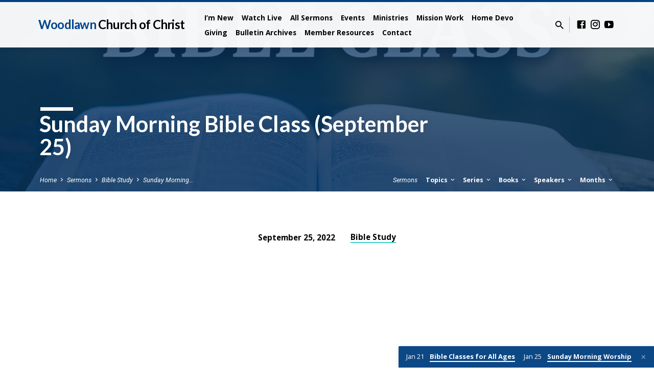

--- FILE ---
content_type: text/html; charset=UTF-8
request_url: https://woodlawnchurchofchrist.com/sermons/sunday-morning-bible-class-july-4th-2-2-3-2-2-2-2-3-2-2-2-2-2-2-2-2-2-2-2-2-2-2-2-2-2-2-2/
body_size: 14501
content:
<!DOCTYPE html>
<html class="no-js" lang="en-US">
<head>
<meta charset="UTF-8" />
<meta name="viewport" content="width=device-width, initial-scale=1">
<link rel="profile" href="http://gmpg.org/xfn/11">
<title>Sunday Morning Bible Class (September 25) &#8211; Woodlawn Church of Christ</title>
<meta name='robots' content='max-image-preview:large' />
<link rel='dns-prefetch' href='//fonts.googleapis.com' />
<link rel="alternate" type="application/rss+xml" title="Woodlawn Church of Christ &raquo; Feed" href="https://woodlawnchurchofchrist.com/feed/" />
<link rel="alternate" type="application/rss+xml" title="Woodlawn Church of Christ &raquo; Comments Feed" href="https://woodlawnchurchofchrist.com/comments/feed/" />
<link rel="alternate" type="application/rss+xml" title="Woodlawn Church of Christ &raquo; Sunday Morning Bible Class (September 25) Comments Feed" href="https://woodlawnchurchofchrist.com/sermons/sunday-morning-bible-class-july-4th-2-2-3-2-2-2-2-3-2-2-2-2-2-2-2-2-2-2-2-2-2-2-2-2-2-2-2/feed/" />
<link rel="alternate" title="oEmbed (JSON)" type="application/json+oembed" href="https://woodlawnchurchofchrist.com/wp-json/oembed/1.0/embed?url=https%3A%2F%2Fwoodlawnchurchofchrist.com%2Fsermons%2Fsunday-morning-bible-class-july-4th-2-2-3-2-2-2-2-3-2-2-2-2-2-2-2-2-2-2-2-2-2-2-2-2-2-2-2%2F" />
<link rel="alternate" title="oEmbed (XML)" type="text/xml+oembed" href="https://woodlawnchurchofchrist.com/wp-json/oembed/1.0/embed?url=https%3A%2F%2Fwoodlawnchurchofchrist.com%2Fsermons%2Fsunday-morning-bible-class-july-4th-2-2-3-2-2-2-2-3-2-2-2-2-2-2-2-2-2-2-2-2-2-2-2-2-2-2-2%2F&#038;format=xml" />
<style id='wp-img-auto-sizes-contain-inline-css' type='text/css'>
img:is([sizes=auto i],[sizes^="auto," i]){contain-intrinsic-size:3000px 1500px}
/*# sourceURL=wp-img-auto-sizes-contain-inline-css */
</style>
<style id='wp-emoji-styles-inline-css' type='text/css'>

	img.wp-smiley, img.emoji {
		display: inline !important;
		border: none !important;
		box-shadow: none !important;
		height: 1em !important;
		width: 1em !important;
		margin: 0 0.07em !important;
		vertical-align: -0.1em !important;
		background: none !important;
		padding: 0 !important;
	}
/*# sourceURL=wp-emoji-styles-inline-css */
</style>
<style id='wp-block-library-inline-css' type='text/css'>
:root{--wp-block-synced-color:#7a00df;--wp-block-synced-color--rgb:122,0,223;--wp-bound-block-color:var(--wp-block-synced-color);--wp-editor-canvas-background:#ddd;--wp-admin-theme-color:#007cba;--wp-admin-theme-color--rgb:0,124,186;--wp-admin-theme-color-darker-10:#006ba1;--wp-admin-theme-color-darker-10--rgb:0,107,160.5;--wp-admin-theme-color-darker-20:#005a87;--wp-admin-theme-color-darker-20--rgb:0,90,135;--wp-admin-border-width-focus:2px}@media (min-resolution:192dpi){:root{--wp-admin-border-width-focus:1.5px}}.wp-element-button{cursor:pointer}:root .has-very-light-gray-background-color{background-color:#eee}:root .has-very-dark-gray-background-color{background-color:#313131}:root .has-very-light-gray-color{color:#eee}:root .has-very-dark-gray-color{color:#313131}:root .has-vivid-green-cyan-to-vivid-cyan-blue-gradient-background{background:linear-gradient(135deg,#00d084,#0693e3)}:root .has-purple-crush-gradient-background{background:linear-gradient(135deg,#34e2e4,#4721fb 50%,#ab1dfe)}:root .has-hazy-dawn-gradient-background{background:linear-gradient(135deg,#faaca8,#dad0ec)}:root .has-subdued-olive-gradient-background{background:linear-gradient(135deg,#fafae1,#67a671)}:root .has-atomic-cream-gradient-background{background:linear-gradient(135deg,#fdd79a,#004a59)}:root .has-nightshade-gradient-background{background:linear-gradient(135deg,#330968,#31cdcf)}:root .has-midnight-gradient-background{background:linear-gradient(135deg,#020381,#2874fc)}:root{--wp--preset--font-size--normal:16px;--wp--preset--font-size--huge:42px}.has-regular-font-size{font-size:1em}.has-larger-font-size{font-size:2.625em}.has-normal-font-size{font-size:var(--wp--preset--font-size--normal)}.has-huge-font-size{font-size:var(--wp--preset--font-size--huge)}.has-text-align-center{text-align:center}.has-text-align-left{text-align:left}.has-text-align-right{text-align:right}.has-fit-text{white-space:nowrap!important}#end-resizable-editor-section{display:none}.aligncenter{clear:both}.items-justified-left{justify-content:flex-start}.items-justified-center{justify-content:center}.items-justified-right{justify-content:flex-end}.items-justified-space-between{justify-content:space-between}.screen-reader-text{border:0;clip-path:inset(50%);height:1px;margin:-1px;overflow:hidden;padding:0;position:absolute;width:1px;word-wrap:normal!important}.screen-reader-text:focus{background-color:#ddd;clip-path:none;color:#444;display:block;font-size:1em;height:auto;left:5px;line-height:normal;padding:15px 23px 14px;text-decoration:none;top:5px;width:auto;z-index:100000}html :where(.has-border-color){border-style:solid}html :where([style*=border-top-color]){border-top-style:solid}html :where([style*=border-right-color]){border-right-style:solid}html :where([style*=border-bottom-color]){border-bottom-style:solid}html :where([style*=border-left-color]){border-left-style:solid}html :where([style*=border-width]){border-style:solid}html :where([style*=border-top-width]){border-top-style:solid}html :where([style*=border-right-width]){border-right-style:solid}html :where([style*=border-bottom-width]){border-bottom-style:solid}html :where([style*=border-left-width]){border-left-style:solid}html :where(img[class*=wp-image-]){height:auto;max-width:100%}:where(figure){margin:0 0 1em}html :where(.is-position-sticky){--wp-admin--admin-bar--position-offset:var(--wp-admin--admin-bar--height,0px)}@media screen and (max-width:600px){html :where(.is-position-sticky){--wp-admin--admin-bar--position-offset:0px}}

/*# sourceURL=wp-block-library-inline-css */
</style><style id='global-styles-inline-css' type='text/css'>
:root{--wp--preset--aspect-ratio--square: 1;--wp--preset--aspect-ratio--4-3: 4/3;--wp--preset--aspect-ratio--3-4: 3/4;--wp--preset--aspect-ratio--3-2: 3/2;--wp--preset--aspect-ratio--2-3: 2/3;--wp--preset--aspect-ratio--16-9: 16/9;--wp--preset--aspect-ratio--9-16: 9/16;--wp--preset--color--black: #000000;--wp--preset--color--cyan-bluish-gray: #abb8c3;--wp--preset--color--white: #fff;--wp--preset--color--pale-pink: #f78da7;--wp--preset--color--vivid-red: #cf2e2e;--wp--preset--color--luminous-vivid-orange: #ff6900;--wp--preset--color--luminous-vivid-amber: #fcb900;--wp--preset--color--light-green-cyan: #7bdcb5;--wp--preset--color--vivid-green-cyan: #00d084;--wp--preset--color--pale-cyan-blue: #8ed1fc;--wp--preset--color--vivid-cyan-blue: #0693e3;--wp--preset--color--vivid-purple: #9b51e0;--wp--preset--color--main: #00458b;--wp--preset--color--accent: #3fd2c7;--wp--preset--color--dark: #000;--wp--preset--color--light: #777;--wp--preset--color--light-bg: #f5f5f5;--wp--preset--gradient--vivid-cyan-blue-to-vivid-purple: linear-gradient(135deg,rgb(6,147,227) 0%,rgb(155,81,224) 100%);--wp--preset--gradient--light-green-cyan-to-vivid-green-cyan: linear-gradient(135deg,rgb(122,220,180) 0%,rgb(0,208,130) 100%);--wp--preset--gradient--luminous-vivid-amber-to-luminous-vivid-orange: linear-gradient(135deg,rgb(252,185,0) 0%,rgb(255,105,0) 100%);--wp--preset--gradient--luminous-vivid-orange-to-vivid-red: linear-gradient(135deg,rgb(255,105,0) 0%,rgb(207,46,46) 100%);--wp--preset--gradient--very-light-gray-to-cyan-bluish-gray: linear-gradient(135deg,rgb(238,238,238) 0%,rgb(169,184,195) 100%);--wp--preset--gradient--cool-to-warm-spectrum: linear-gradient(135deg,rgb(74,234,220) 0%,rgb(151,120,209) 20%,rgb(207,42,186) 40%,rgb(238,44,130) 60%,rgb(251,105,98) 80%,rgb(254,248,76) 100%);--wp--preset--gradient--blush-light-purple: linear-gradient(135deg,rgb(255,206,236) 0%,rgb(152,150,240) 100%);--wp--preset--gradient--blush-bordeaux: linear-gradient(135deg,rgb(254,205,165) 0%,rgb(254,45,45) 50%,rgb(107,0,62) 100%);--wp--preset--gradient--luminous-dusk: linear-gradient(135deg,rgb(255,203,112) 0%,rgb(199,81,192) 50%,rgb(65,88,208) 100%);--wp--preset--gradient--pale-ocean: linear-gradient(135deg,rgb(255,245,203) 0%,rgb(182,227,212) 50%,rgb(51,167,181) 100%);--wp--preset--gradient--electric-grass: linear-gradient(135deg,rgb(202,248,128) 0%,rgb(113,206,126) 100%);--wp--preset--gradient--midnight: linear-gradient(135deg,rgb(2,3,129) 0%,rgb(40,116,252) 100%);--wp--preset--font-size--small: 13px;--wp--preset--font-size--medium: 20px;--wp--preset--font-size--large: 36px;--wp--preset--font-size--x-large: 42px;--wp--preset--spacing--20: 0.44rem;--wp--preset--spacing--30: 0.67rem;--wp--preset--spacing--40: 1rem;--wp--preset--spacing--50: 1.5rem;--wp--preset--spacing--60: 2.25rem;--wp--preset--spacing--70: 3.38rem;--wp--preset--spacing--80: 5.06rem;--wp--preset--shadow--natural: 6px 6px 9px rgba(0, 0, 0, 0.2);--wp--preset--shadow--deep: 12px 12px 50px rgba(0, 0, 0, 0.4);--wp--preset--shadow--sharp: 6px 6px 0px rgba(0, 0, 0, 0.2);--wp--preset--shadow--outlined: 6px 6px 0px -3px rgb(255, 255, 255), 6px 6px rgb(0, 0, 0);--wp--preset--shadow--crisp: 6px 6px 0px rgb(0, 0, 0);}:where(.is-layout-flex){gap: 0.5em;}:where(.is-layout-grid){gap: 0.5em;}body .is-layout-flex{display: flex;}.is-layout-flex{flex-wrap: wrap;align-items: center;}.is-layout-flex > :is(*, div){margin: 0;}body .is-layout-grid{display: grid;}.is-layout-grid > :is(*, div){margin: 0;}:where(.wp-block-columns.is-layout-flex){gap: 2em;}:where(.wp-block-columns.is-layout-grid){gap: 2em;}:where(.wp-block-post-template.is-layout-flex){gap: 1.25em;}:where(.wp-block-post-template.is-layout-grid){gap: 1.25em;}.has-black-color{color: var(--wp--preset--color--black) !important;}.has-cyan-bluish-gray-color{color: var(--wp--preset--color--cyan-bluish-gray) !important;}.has-white-color{color: var(--wp--preset--color--white) !important;}.has-pale-pink-color{color: var(--wp--preset--color--pale-pink) !important;}.has-vivid-red-color{color: var(--wp--preset--color--vivid-red) !important;}.has-luminous-vivid-orange-color{color: var(--wp--preset--color--luminous-vivid-orange) !important;}.has-luminous-vivid-amber-color{color: var(--wp--preset--color--luminous-vivid-amber) !important;}.has-light-green-cyan-color{color: var(--wp--preset--color--light-green-cyan) !important;}.has-vivid-green-cyan-color{color: var(--wp--preset--color--vivid-green-cyan) !important;}.has-pale-cyan-blue-color{color: var(--wp--preset--color--pale-cyan-blue) !important;}.has-vivid-cyan-blue-color{color: var(--wp--preset--color--vivid-cyan-blue) !important;}.has-vivid-purple-color{color: var(--wp--preset--color--vivid-purple) !important;}.has-black-background-color{background-color: var(--wp--preset--color--black) !important;}.has-cyan-bluish-gray-background-color{background-color: var(--wp--preset--color--cyan-bluish-gray) !important;}.has-white-background-color{background-color: var(--wp--preset--color--white) !important;}.has-pale-pink-background-color{background-color: var(--wp--preset--color--pale-pink) !important;}.has-vivid-red-background-color{background-color: var(--wp--preset--color--vivid-red) !important;}.has-luminous-vivid-orange-background-color{background-color: var(--wp--preset--color--luminous-vivid-orange) !important;}.has-luminous-vivid-amber-background-color{background-color: var(--wp--preset--color--luminous-vivid-amber) !important;}.has-light-green-cyan-background-color{background-color: var(--wp--preset--color--light-green-cyan) !important;}.has-vivid-green-cyan-background-color{background-color: var(--wp--preset--color--vivid-green-cyan) !important;}.has-pale-cyan-blue-background-color{background-color: var(--wp--preset--color--pale-cyan-blue) !important;}.has-vivid-cyan-blue-background-color{background-color: var(--wp--preset--color--vivid-cyan-blue) !important;}.has-vivid-purple-background-color{background-color: var(--wp--preset--color--vivid-purple) !important;}.has-black-border-color{border-color: var(--wp--preset--color--black) !important;}.has-cyan-bluish-gray-border-color{border-color: var(--wp--preset--color--cyan-bluish-gray) !important;}.has-white-border-color{border-color: var(--wp--preset--color--white) !important;}.has-pale-pink-border-color{border-color: var(--wp--preset--color--pale-pink) !important;}.has-vivid-red-border-color{border-color: var(--wp--preset--color--vivid-red) !important;}.has-luminous-vivid-orange-border-color{border-color: var(--wp--preset--color--luminous-vivid-orange) !important;}.has-luminous-vivid-amber-border-color{border-color: var(--wp--preset--color--luminous-vivid-amber) !important;}.has-light-green-cyan-border-color{border-color: var(--wp--preset--color--light-green-cyan) !important;}.has-vivid-green-cyan-border-color{border-color: var(--wp--preset--color--vivid-green-cyan) !important;}.has-pale-cyan-blue-border-color{border-color: var(--wp--preset--color--pale-cyan-blue) !important;}.has-vivid-cyan-blue-border-color{border-color: var(--wp--preset--color--vivid-cyan-blue) !important;}.has-vivid-purple-border-color{border-color: var(--wp--preset--color--vivid-purple) !important;}.has-vivid-cyan-blue-to-vivid-purple-gradient-background{background: var(--wp--preset--gradient--vivid-cyan-blue-to-vivid-purple) !important;}.has-light-green-cyan-to-vivid-green-cyan-gradient-background{background: var(--wp--preset--gradient--light-green-cyan-to-vivid-green-cyan) !important;}.has-luminous-vivid-amber-to-luminous-vivid-orange-gradient-background{background: var(--wp--preset--gradient--luminous-vivid-amber-to-luminous-vivid-orange) !important;}.has-luminous-vivid-orange-to-vivid-red-gradient-background{background: var(--wp--preset--gradient--luminous-vivid-orange-to-vivid-red) !important;}.has-very-light-gray-to-cyan-bluish-gray-gradient-background{background: var(--wp--preset--gradient--very-light-gray-to-cyan-bluish-gray) !important;}.has-cool-to-warm-spectrum-gradient-background{background: var(--wp--preset--gradient--cool-to-warm-spectrum) !important;}.has-blush-light-purple-gradient-background{background: var(--wp--preset--gradient--blush-light-purple) !important;}.has-blush-bordeaux-gradient-background{background: var(--wp--preset--gradient--blush-bordeaux) !important;}.has-luminous-dusk-gradient-background{background: var(--wp--preset--gradient--luminous-dusk) !important;}.has-pale-ocean-gradient-background{background: var(--wp--preset--gradient--pale-ocean) !important;}.has-electric-grass-gradient-background{background: var(--wp--preset--gradient--electric-grass) !important;}.has-midnight-gradient-background{background: var(--wp--preset--gradient--midnight) !important;}.has-small-font-size{font-size: var(--wp--preset--font-size--small) !important;}.has-medium-font-size{font-size: var(--wp--preset--font-size--medium) !important;}.has-large-font-size{font-size: var(--wp--preset--font-size--large) !important;}.has-x-large-font-size{font-size: var(--wp--preset--font-size--x-large) !important;}
/*# sourceURL=global-styles-inline-css */
</style>

<style id='classic-theme-styles-inline-css' type='text/css'>
/*! This file is auto-generated */
.wp-block-button__link{color:#fff;background-color:#32373c;border-radius:9999px;box-shadow:none;text-decoration:none;padding:calc(.667em + 2px) calc(1.333em + 2px);font-size:1.125em}.wp-block-file__button{background:#32373c;color:#fff;text-decoration:none}
/*# sourceURL=/wp-includes/css/classic-themes.min.css */
</style>
<link rel='stylesheet' id='saved-google-fonts-css' href='//fonts.googleapis.com/css?family=Lato:300,400,700,300italic,400italic,700italic%7COpen+Sans:300,400,600,700,300italic,400italic,600italic,700italic%7CRoboto:300,400,700,300italic,400italic,700italic' type='text/css' media='all' />
<link rel='stylesheet' id='materialdesignicons-css' href='https://woodlawnchurchofchrist.com/wp-content/themes/saved/css/materialdesignicons.min.css?ver=2.2.1' type='text/css' media='all' />
<link rel='stylesheet' id='saved-style-css' href='https://woodlawnchurchofchrist.com/wp-content/themes/saved/style.css?ver=2.2.1' type='text/css' media='all' />
<script type="text/javascript" src="https://woodlawnchurchofchrist.com/wp-includes/js/jquery/jquery.min.js?ver=3.7.1" id="jquery-core-js"></script>
<script type="text/javascript" src="https://woodlawnchurchofchrist.com/wp-includes/js/jquery/jquery-migrate.min.js?ver=3.4.1" id="jquery-migrate-js"></script>
<script type="text/javascript" id="ctfw-ie-unsupported-js-extra">
/* <![CDATA[ */
var ctfw_ie_unsupported = {"default_version":"7","min_version":"5","max_version":"9","version":"9","message":"You are using an outdated version of Internet Explorer. Please upgrade your browser to use this site.","redirect_url":"https://browsehappy.com/"};
//# sourceURL=ctfw-ie-unsupported-js-extra
/* ]]> */
</script>
<script type="text/javascript" src="https://woodlawnchurchofchrist.com/wp-content/themes/saved/framework/js/ie-unsupported.js?ver=2.2.1" id="ctfw-ie-unsupported-js"></script>
<script type="text/javascript" src="https://woodlawnchurchofchrist.com/wp-content/themes/saved/framework/js/jquery.fitvids.js?ver=2.2.1" id="fitvids-js"></script>
<script type="text/javascript" id="ctfw-responsive-embeds-js-extra">
/* <![CDATA[ */
var ctfw_responsive_embeds = {"wp_responsive_embeds":"1"};
//# sourceURL=ctfw-responsive-embeds-js-extra
/* ]]> */
</script>
<script type="text/javascript" src="https://woodlawnchurchofchrist.com/wp-content/themes/saved/framework/js/responsive-embeds.js?ver=2.2.1" id="ctfw-responsive-embeds-js"></script>
<script type="text/javascript" src="https://woodlawnchurchofchrist.com/wp-content/themes/saved/js/lib/superfish.modified.js?ver=2.2.1" id="superfish-js"></script>
<script type="text/javascript" src="https://woodlawnchurchofchrist.com/wp-content/themes/saved/js/lib/supersubs.js?ver=2.2.1" id="supersubs-js"></script>
<script type="text/javascript" src="https://woodlawnchurchofchrist.com/wp-content/themes/saved/js/lib/jquery.meanmenu.modified.js?ver=2.2.1" id="jquery-meanmenu-js"></script>
<script type="text/javascript" src="https://woodlawnchurchofchrist.com/wp-content/themes/saved/js/lib/js.cookie.min.js?ver=2.2.1" id="js-cookie-js"></script>
<script type="text/javascript" src="https://woodlawnchurchofchrist.com/wp-content/themes/saved/js/lib/jquery.waitforimages.min.js?ver=2.2.1" id="jquery-waitforimages-js"></script>
<script type="text/javascript" src="https://woodlawnchurchofchrist.com/wp-content/themes/saved/js/lib/jquery.smooth-scroll.min.js?ver=2.2.1" id="jquery-smooth-scroll-js"></script>
<script type="text/javascript" src="https://woodlawnchurchofchrist.com/wp-content/themes/saved/js/lib/jquery.validate.min.js?ver=2.2.1" id="jquery-validate-js"></script>
<script type="text/javascript" src="https://woodlawnchurchofchrist.com/wp-content/themes/saved/js/lib/jquery.dropdown.min.js?ver=2.2.1" id="jquery-dropdown-js"></script>
<script type="text/javascript" src="https://woodlawnchurchofchrist.com/wp-content/themes/saved/js/lib/jquery.matchHeight-min.js?ver=2.2.1" id="jquery-matchHeight-js"></script>
<script type="text/javascript" src="https://woodlawnchurchofchrist.com/wp-content/themes/saved/js/lib/scrollreveal.min.js?ver=2.2.1" id="scrollreveal-js"></script>
<script type="text/javascript" id="saved-main-js-extra">
/* <![CDATA[ */
var saved_main = {"site_path":"/","home_url":"https://woodlawnchurchofchrist.com","theme_url":"https://woodlawnchurchofchrist.com/wp-content/themes/saved","is_ssl":"1","mobile_menu_close":"saved-icon saved-icon-mobile-menu-close mdi mdi-close","scroll_animations":"1","comment_name_required":"1","comment_email_required":"1","comment_name_error_required":"Required","comment_email_error_required":"Required","comment_email_error_invalid":"Invalid Email","comment_url_error_invalid":"Invalid URL","comment_message_error_required":"Comment Required"};
//# sourceURL=saved-main-js-extra
/* ]]> */
</script>
<script type="text/javascript" src="https://woodlawnchurchofchrist.com/wp-content/themes/saved/js/main.js?ver=2.2.1" id="saved-main-js"></script>
<link rel="https://api.w.org/" href="https://woodlawnchurchofchrist.com/wp-json/" /><link rel="alternate" title="JSON" type="application/json" href="https://woodlawnchurchofchrist.com/wp-json/wp/v2/ctc_sermon/8808" /><link rel="EditURI" type="application/rsd+xml" title="RSD" href="https://woodlawnchurchofchrist.com/xmlrpc.php?rsd" />
<meta name="generator" content="WordPress 6.9" />
<link rel="canonical" href="https://woodlawnchurchofchrist.com/sermons/sunday-morning-bible-class-july-4th-2-2-3-2-2-2-2-3-2-2-2-2-2-2-2-2-2-2-2-2-2-2-2-2-2-2-2/" />
<link rel='shortlink' href='https://woodlawnchurchofchrist.com/?p=8808' />
<script type="application/ld+json">
{
    "@context": "http://schema.org",
    "@type": "VideoObject",
    "name": "Sunday Morning Bible Class (September 25)",
    "description": "",
    "thumbnailUrl": [
        "https://s3.amazonaws.com/woodlawn.church.of.christ.florence.al/wp-content/uploads/Sunday-Morning-BC-.png"
    ],
    "uploadDate": "2022-09-25T11:00:23-05:00",
    "contentUrl": "",
    "embedUrl": "https://www.youtube.com/embed/d9eWiJSMeZ8?start=5348&#038;feature=oembed&#038;wmode=transparent&#038;rel=0&#038;showinfo=0&#038;color=white&#038;modestbranding=1"
}
</script>
<style type="text/css">.has-main-background-color,p.has-main-background-color { background-color: #00458b; }.has-main-color,p.has-main-color { color: #00458b; }.has-accent-background-color,p.has-accent-background-color { background-color: #3fd2c7; }.has-accent-color,p.has-accent-color { color: #3fd2c7; }.has-dark-background-color,p.has-dark-background-color { background-color: #000; }.has-dark-color,p.has-dark-color { color: #000; }.has-light-background-color,p.has-light-background-color { background-color: #777; }.has-light-color,p.has-light-color { color: #777; }.has-light-bg-background-color,p.has-light-bg-background-color { background-color: #f5f5f5; }.has-light-bg-color,p.has-light-bg-color { color: #f5f5f5; }.has-white-background-color,p.has-white-background-color { background-color: #fff; }.has-white-color,p.has-white-color { color: #fff; }</style>

<style type="text/css">
#saved-logo-text {
	font-family: 'Lato', Arial, Helvetica, sans-serif;
}

.saved-entry-content h1, .saved-entry-content h2, .saved-entry-content h3, .saved-entry-content h4, .saved-entry-content h5, .saved-entry-content h6, .saved-entry-content .saved-h1, .saved-entry-content .saved-h2, .saved-entry-content .saved-h3, .saved-entry-content .saved-h4, .saved-entry-content .saved-h5, .saved-entry-content .saved-h6, .saved-widget .saved-entry-compact-header h3, .mce-content-body h1, .mce-content-body h2, .mce-content-body h3, .mce-content-body h4, .mce-content-body h5, .mce-content-body h6, .textwidget h1, .textwidget h2, .textwidget h3, .textwidget h4, .textwidget h5, .textwidget h6, .saved-bg-section-content h1, .saved-bg-section-content h2, #saved-banner-title div, .saved-widget-title, .saved-caption-image-title, #saved-comments-title, #reply-title, .saved-nav-block-title, .has-drop-cap:not(:focus):first-letter, .saved-entry-content h1, .saved-entry-content h2, .saved-entry-content h3, .saved-entry-content h4, .saved-entry-content h5, .saved-entry-content h6, .saved-entry-content .saved-h1, .saved-entry-content .saved-h2, .saved-entry-content .saved-h3, .saved-entry-content .saved-h4, .saved-entry-content .saved-h5, .saved-entry-content .saved-h6, .mce-content-body h1, .mce-content-body h2, .mce-content-body h3, .mce-content-body h4, .mce-content-body h5, .mce-content-body h6 {
	font-family: 'Lato', Arial, Helvetica, sans-serif;
}

#saved-header-menu-content, .mean-container .mean-nav, #saved-header-bottom, .jq-dropdown, #saved-footer-menu, .saved-pagination, .saved-comment-title, .wp-block-latest-comments__comment-author, .saved-entry-full-content a:not(.saved-icon), .saved-entry-full-meta a:not(.saved-icon), .saved-entry-full-footer a, .saved-comment-content a, .saved-map-section a, #respond a, .textwidget a, .widget_ctfw-giving a, .widget_mc4wp_form_widget a, .saved-entry-full-meta-second-line a, #saved-map-section-date .saved-map-section-item-note a, .widget_rss li a, .saved-entry-short-title, .saved-entry-short-title a, .saved-colored-section-title, .saved-entry-compact-right h3, .saved-entry-compact-right h3 a, .saved-sticky-item, .saved-bg-section-text a, .saved-image-section-text a, #saved-sticky-content-custom-content a, .mce-content-body a, .saved-nav-left-right a, select, .saved-button, .saved-buttons-list a, .saved-menu-button > a, input[type=submit], .widget_tag_cloud a, .wp-block-file .wp-block-file__button, .widget_categories > ul, .widget_ctfw-categories > ul, .widget_ctfw-archives > ul, .widget_ctfw-galleries > ul, .widget_recent_entries > ul, .widget_archive > ul, .widget_meta > ul, .widget_pages > ul, .widget_links > ul, .widget_nav_menu ul.menu, .widget_calendar #wp-calendar nav span, .wp-block-calendar #wp-calendar nav span, .saved-entry-compact-image time, .saved-entry-short-label, .saved-colored-section-label, .saved-sticky-item-date, #saved-map-section-address, .saved-entry-full-date, .saved-entry-full-meta-bold, #saved-map-section-date .saved-map-section-item-text, .widget_calendar #wp-calendar caption, .widget_calendar #wp-calendar th, .saved-calendar-table-header-content, .wp-block-calendar #wp-calendar caption, .wp-block-calendar #wp-calendar th, dt, .saved-entry-content th, .mce-content-body th, blockquote cite, #respond label:not(.error):not([for=wp-comment-cookies-consent]), .wp-block-table tr:first-of-type strong, .wp-block-search__label {
	font-family: 'Open Sans', Arial, Helvetica, sans-serif;
}

body, #cancel-comment-reply-link, .saved-entry-short-meta a:not(.saved-icon), .saved-entry-content-short a, .ctfw-breadcrumbs, .saved-caption-image-description, .saved-entry-full-meta-second-line, #saved-header-archives-section-name, .saved-comment-title span, #saved-calendar-title-category, #saved-header-search-mobile input[type=text], .saved-entry-full-content .saved-sermon-index-list li li a:not(.saved-icon), pre.wp-block-verse {
	font-family: 'Roboto', Arial, Helvetica, sans-serif;
}

 {
	background-color: #00458b;
}

.saved-color-main-bg, .sf-menu ul, .saved-calendar-table-header, .saved-calendar-table-top, .saved-calendar-table-header-row, .mean-container .mean-nav, .jq-dropdown .jq-dropdown-menu, .jq-dropdown .jq-dropdown-panel, .tooltipster-sidetip.saved-tooltipster .tooltipster-box, .saved-entry-compact-image time, .saved-entry-short-label, #saved-sticky, .has-main-background-color, p.has-main-background-color {
	background-color: rgba(0, 69, 139, 0.95);
}

.saved-calendar-table-header {
	border-color: #00458b !important;
}

#saved-header-top.saved-header-has-line, .saved-calendar-table-header {
	border-color: rgba(0, 69, 139, 0.95);
}

#saved-logo-text, #saved-logo-text a, .mean-container .mean-nav ul li a.mean-expand, .has-main-color, p.has-main-color {
	color: #00458b !important;
}

a, a:hover, #saved-header-menu-content > li:hover > a, #saved-map-section-list a:hover, #saved-header-search a:hover, #saved-header-search-opened .saved-search-button, #saved-header-icons a:hover, .saved-entry-short-icons .saved-icon:hover, .saved-entry-compact-icons .saved-icon:hover, .saved-entry-full-meta a:hover, #saved-calendar-remove-category a:hover, #saved-calendar-header-right a, .mean-container .saved-icon-mobile-menu-close, #saved-map-section-marker .saved-icon, .saved-entry-full-content .saved-entry-short-meta a:hover, .saved-entry-full-meta > li a.mdi:hover, .widget_search .saved-search-button:hover, #respond a:hover {
	color: #3fd2c7;
}

.saved-entry-content a:hover:not(.saved-button):not(.wp-block-file__button), .saved-entry-compact-right a:hover, .saved-entry-full-meta a:hover, .saved-button.saved-button-light:hover, .saved-buttons-list a.saved-button-light:hover, .saved-button:hover, .saved-buttons-list a:hover, input[type=submit]:hover, .widget_tag_cloud a:hover, .saved-nav-left-right a:hover, .wp-block-file .wp-block-file__button:hover, .has-accent-color, p.has-accent-color {
	color: #3fd2c7 !important;
}

.saved-entry-short-title a, .saved-entry-compact-right h3 a, .saved-entry-full-content a:not(.saved-button):not(.saved-button-light):not(.wp-block-file__button), .saved-entry-full-meta a:not(.saved-button), .saved-entry-full-footer a:not(.saved-button), .saved-comments a:not(.saved-button), .saved-map-section a:not(.saved-button), #respond a:not(.saved-button), .saved-compact-content a:not(.saved-button), .textwidget a:not(.saved-button), .widget_ctfw-giving a, .widget_mc4wp_form_widget a, .saved-image-section-text a, .mce-content-body a, .saved-entry-content h1::before, .saved-entry-content h2::before, .saved-entry-content h3::before, .saved-entry-content h4::before, .saved-entry-content h5::before, .saved-entry-content h6::before, .saved-entry-content .saved-h1::before, .saved-entry-content .saved-h2::before, .saved-entry-content .saved-h3::before, .saved-entry-content .saved-h4::before, .saved-entry-content .saved-h5::before, .saved-entry-content .saved-h6::before, .mce-content-body h1::before, .mce-content-body h2::before, .mce-content-body h3::before, .mce-content-body h4::before, .mce-content-body h5::before, .mce-content-body h6::before, .saved-widget-title::before, #saved-comments-title::before, #reply-title::before, .saved-nav-block-title::before, .saved-entry-full-meta-label::before, dt::before, .saved-entry-content th::before, .mce-content-body th::before, #saved-map-section-address::before, #saved-header-search input[type=text]:focus, input:focus, textarea:focus {
	border-color: #3fd2c7;
}

 {
	border-left-color: #3fd2c7;
}

.saved-button, .saved-buttons-list a, .saved-menu-button > a, input[type=submit], .widget_tag_cloud a, .saved-nav-left-right a, .wp-block-file .wp-block-file__button, .has-accent-background-color, p.has-accent-background-color {
	background-color: #3fd2c7;
}
</style>
<script type="text/javascript">

jQuery( 'html' )
 	.removeClass( 'no-js' )
 	.addClass( 'js' );

</script>
</head>
<body class="wp-singular ctc_sermon-template-default single single-ctc_sermon postid-8808 wp-embed-responsive wp-theme-saved ctfw-no-loop-multiple saved-logo-font-lato saved-heading-font-lato saved-nav-font-open-sans saved-body-font-roboto saved-no-logo-image saved-no-uppercase saved-has-heading-accents saved-content-width-700">

<header id="saved-header">

	
<div id="saved-header-top" class="saved-header-has-line saved-header-has-search saved-header-has-icons">

	<div>

		<div id="saved-header-top-bg"></div>

		<div id="saved-header-top-container" class="saved-centered-large">

			<div id="saved-header-top-inner">

				
<div id="saved-logo">

	<div id="saved-logo-content">

		
			<div id="saved-logo-text" class="saved-logo-text-medium">
				<div id="saved-logo-text-inner">
					<a href="https://woodlawnchurchofchrist.com/">
						Woodlawn <span>Church of Christ</span>					</a>
				</div>
			</div>

		
	</div>

</div>

				<nav id="saved-header-menu">

					<div id="saved-header-menu-inner">

						<ul id="saved-header-menu-content" class="sf-menu"><li id="menu-item-1734" class="menu-item menu-item-type-post_type menu-item-object-page menu-item-has-children menu-item-1734"><a href="https://woodlawnchurchofchrist.com/about/">I’m New</a>
<ul class="sub-menu">
	<li id="menu-item-1737" class="menu-item menu-item-type-post_type menu-item-object-page menu-item-1737"><a href="https://woodlawnchurchofchrist.com/about/">About Us</a></li>
	<li id="menu-item-1700" class="menu-item menu-item-type-post_type menu-item-object-ctc_event menu-item-1700"><a href="https://woodlawnchurchofchrist.com/events/sunday-services/">Sunday Services</a></li>
	<li id="menu-item-1671" class="menu-item menu-item-type-post_type menu-item-object-ctc_location menu-item-1671"><a href="https://woodlawnchurchofchrist.com/locations/woodlawn/">Where We Meet</a></li>
	<li id="menu-item-1708" class="menu-item menu-item-type-post_type menu-item-object-page menu-item-1708"><a href="https://woodlawnchurchofchrist.com/what-to-expect/">What to Expect</a></li>
	<li id="menu-item-1735" class="menu-item menu-item-type-post_type menu-item-object-page menu-item-1735"><a href="https://woodlawnchurchofchrist.com/what-we-believe/">What We Believe</a></li>
	<li id="menu-item-1707" class="menu-item menu-item-type-post_type menu-item-object-page menu-item-has-children menu-item-1707"><a href="https://woodlawnchurchofchrist.com/people-profiles/">Meet Our Staff</a>
	<ul class="sub-menu">
		<li id="menu-item-1714" class="menu-item menu-item-type-post_type menu-item-object-page menu-item-1714"><a href="https://woodlawnchurchofchrist.com/people-profiles/">All</a></li>
		<li id="menu-item-1773" class="menu-item menu-item-type-custom menu-item-object-custom menu-item-1773"><a href="https://woodlawnchurchofchrist.com/group/ministers/">Ministers</a></li>
		<li id="menu-item-1774" class="menu-item menu-item-type-custom menu-item-object-custom menu-item-1774"><a href="https://woodlawnchurchofchrist.com/group/elders/">Elders</a></li>
		<li id="menu-item-1776" class="menu-item menu-item-type-custom menu-item-object-custom menu-item-1776"><a href="https://woodlawnchurchofchrist.com/group/support-staff/">Support Staff</a></li>
	</ul>
</li>
</ul>
</li>
<li id="menu-item-6721" class="menu-item menu-item-type-custom menu-item-object-custom menu-item-6721"><a href="https://woodlawnchurchofchrist.com/sermon-archive/">Watch Live</a></li>
<li id="menu-item-1627" class="menu-item menu-item-type-post_type menu-item-object-page menu-item-has-children menu-item-1627"><a href="https://woodlawnchurchofchrist.com/sermon-archive/">All Sermons</a>
<ul class="sub-menu">
	<li id="menu-item-1642" class="menu-item menu-item-type-post_type menu-item-object-page menu-item-1642"><a href="https://woodlawnchurchofchrist.com/sermon-archive/topics/">Sermon Topics</a></li>
	<li id="menu-item-1640" class="menu-item menu-item-type-post_type menu-item-object-page menu-item-1640"><a href="https://woodlawnchurchofchrist.com/sermon-archive/series/">Sermon Series</a></li>
	<li id="menu-item-1638" class="menu-item menu-item-type-post_type menu-item-object-page menu-item-1638"><a href="https://woodlawnchurchofchrist.com/sermon-archive/books/">Sermon Books</a></li>
	<li id="menu-item-1641" class="menu-item menu-item-type-post_type menu-item-object-page menu-item-1641"><a href="https://woodlawnchurchofchrist.com/sermon-archive/speakers/">Sermon Speakers</a></li>
	<li id="menu-item-1639" class="menu-item menu-item-type-post_type menu-item-object-page menu-item-1639"><a href="https://woodlawnchurchofchrist.com/sermon-archive/dates/">Sermon Dates</a></li>
</ul>
</li>
<li id="menu-item-1703" class="menu-item menu-item-type-post_type menu-item-object-page menu-item-1703"><a href="https://woodlawnchurchofchrist.com/events-calendar/">Events</a></li>
<li id="menu-item-4222" class="menu-item menu-item-type-post_type menu-item-object-page menu-item-has-children menu-item-4222"><a href="https://woodlawnchurchofchrist.com/ministries/">Ministries</a>
<ul class="sub-menu">
	<li id="menu-item-6703" class="menu-item menu-item-type-post_type menu-item-object-page menu-item-6703"><a href="https://woodlawnchurchofchrist.com/ministries/christ-over-cancer/">Christ Over Cancer</a></li>
	<li id="menu-item-6704" class="menu-item menu-item-type-post_type menu-item-object-page menu-item-6704"><a href="https://woodlawnchurchofchrist.com/ministries/isaiahs-call-mission-58/">Isaiah’s Call Mission 58</a></li>
	<li id="menu-item-6705" class="menu-item menu-item-type-post_type menu-item-object-page menu-item-6705"><a href="https://woodlawnchurchofchrist.com/ministries/senior-ministry/">Senior Ministry</a></li>
	<li id="menu-item-6706" class="menu-item menu-item-type-post_type menu-item-object-page menu-item-6706"><a href="https://woodlawnchurchofchrist.com/ministries/college/">College</a></li>
	<li id="menu-item-6731" class="menu-item menu-item-type-post_type menu-item-object-page menu-item-6731"><a href="https://woodlawnchurchofchrist.com/ministries/lads-to-leaders/">Lads to Leaders</a></li>
	<li id="menu-item-6707" class="menu-item menu-item-type-post_type menu-item-object-page menu-item-6707"><a href="https://woodlawnchurchofchrist.com/ministries/young-middle-aged-marrieds/">Young/Middle-Aged Marrieds</a></li>
	<li id="menu-item-6708" class="menu-item menu-item-type-post_type menu-item-object-page menu-item-6708"><a href="https://woodlawnchurchofchrist.com/ministries/youth-and-family/">Youth and Family</a></li>
	<li id="menu-item-6730" class="menu-item menu-item-type-post_type menu-item-object-page menu-item-6730"><a href="https://woodlawnchurchofchrist.com/ministries/youth-education/">Youth Education</a></li>
</ul>
</li>
<li id="menu-item-6729" class="menu-item menu-item-type-post_type menu-item-object-page menu-item-6729"><a href="https://woodlawnchurchofchrist.com/ministries/mission-work/">Mission Work</a></li>
<li id="menu-item-1702" class="menu-item menu-item-type-post_type menu-item-object-page menu-item-1702"><a href="https://woodlawnchurchofchrist.com/blog/">Home Devo</a></li>
<li id="menu-item-6895" class="menu-item menu-item-type-post_type menu-item-object-page menu-item-6895"><a href="https://woodlawnchurchofchrist.com/giving/">Giving</a></li>
<li id="menu-item-6052" class="menu-item menu-item-type-post_type menu-item-object-page menu-item-6052"><a href="https://woodlawnchurchofchrist.com/bulletin-archives/">Bulletin Archives</a></li>
<li id="menu-item-6702" class="menu-item menu-item-type-post_type menu-item-object-page menu-item-6702"><a href="https://woodlawnchurchofchrist.com/member-resources/">Member Resources</a></li>
<li id="menu-item-1710" class="menu-item menu-item-type-post_type menu-item-object-page menu-item-has-children menu-item-1710"><a href="https://woodlawnchurchofchrist.com/contact-form/">Contact</a>
<ul class="sub-menu">
	<li id="menu-item-1738" class="menu-item menu-item-type-post_type menu-item-object-page menu-item-1738"><a href="https://woodlawnchurchofchrist.com/contact-form/">Contact Form</a></li>
	<li id="menu-item-1893" class="menu-item menu-item-type-custom menu-item-object-custom menu-item-1893"><a href="https://woodlawnchurchofchrist.com/locations/hoover/">Find Us</a></li>
</ul>
</li>
</ul>
					</div>

				</nav>

				
					<div id="saved-header-search" role="search">

						<div id="saved-header-search-opened">

							
<div class="saved-search-form">

	<form method="get" action="https://woodlawnchurchofchrist.com/">

		<label class="screen-reader-text">Search</label>

		<div class="saved-search-field">
			<input type="text" name="s" aria-label="Search">
		</div>

				<a href="#" onClick="jQuery( this ).parent( 'form' ).trigger('submit'); return false;" class="saved-search-button saved-icon saved-icon-search-button mdi mdi-magnify" title="Search"></a>

	</form>

</div>

							<a href="#" id="saved-header-search-close" class="saved-icon saved-icon-search-cancel mdi mdi-close" title="Close Search"></a>

						</div>

						<div id="saved-header-search-closed">
							<a href="#" id="saved-header-search-open" class="saved-icon saved-icon-search-button mdi mdi-magnify" title="Open Search"></a>
						</div>

					</div>

				
				
					<div id="saved-header-icons-divider">
						<div id="saved-header-icons-divider-line"></div>
					</div>

				
				
					<div id="saved-header-icons">
						<ul class="saved-list-icons">
	<li><a href="https://www.facebook.com/woodlawncofc" class="mdi mdi-facebook-box" title="Facebook" target="_blank" rel="noopener noreferrer"></a></li>
	<li><a href="https://www.instagram.com/woodlawn_youth_group/" class="mdi mdi-instagram" title="Instagram" target="_blank" rel="noopener noreferrer"></a></li>
	<li><a href="https://www.youtube.com/channel/UCGZ3UuqKQ_ghZDQc2kfRjyQ" class="mdi mdi-youtube-play" title="YouTube" target="_blank" rel="noopener noreferrer"></a></li>
</ul>					</div>

				
				<div id="saved-header-mobile-menu"></div>

			</div>

		</div>

	</div>

</div>

	
<div id="saved-banner" class="saved-color-main-bg saved-banner-title-length-40 saved-has-header-image saved-has-header-title saved-has-breadcrumbs saved-has-header-archives saved-has-header-bottom">

	
		<div id="saved-banner-image" style="opacity: 0.5; background-image: url(https://s3.amazonaws.com/woodlawn.church.of.christ.florence.al/wp-content/uploads/Sunday-Morning-BC-.png);">

			<div id="saved-banner-image-brightness" style="opacity: 0.5;"></div>

			<div class="saved-banner-image-gradient"></div>

		</div>

	
	<div id="saved-banner-inner" class="saved-centered-large">

		
		<div id="saved-banner-title">
						<div class="saved-h1">Sunday Morning Bible Class (September 25)</div>
		</div>

	</div>

	
		<div id="saved-header-bottom">

			<div id="saved-header-bottom-inner" class="saved-centered-large saved-clearfix">

				<div class="ctfw-breadcrumbs"><a href="https://woodlawnchurchofchrist.com/">Home</a> <span class="saved-breadcrumb-separator saved-icon saved-icon-breadcrumb-separator mdi mdi-chevron-right"></span> <a href="https://woodlawnchurchofchrist.com/sermons/">Sermons</a> <span class="saved-breadcrumb-separator saved-icon saved-icon-breadcrumb-separator mdi mdi-chevron-right"></span> <a href="https://woodlawnchurchofchrist.com/sermon-topic/bible-study/">Bible Study</a> <span class="saved-breadcrumb-separator saved-icon saved-icon-breadcrumb-separator mdi mdi-chevron-right"></span> <a href="https://woodlawnchurchofchrist.com/sermons/sunday-morning-bible-class-july-4th-2-2-3-2-2-2-2-3-2-2-2-2-2-2-2-2-2-2-2-2-2-2-2-2-2-2-2/">Sunday Morning&hellip;</a></div>
				
					<ul id="saved-header-archives">

						<li id="saved-header-archives-section-name" class="saved-header-archive-top">

							
															<a href="https://woodlawnchurchofchrist.com/sermon-archive/">Sermons</a>
							
						</li>

						
							
								<li class="saved-header-archive-top">

									<a href="#" class="saved-header-archive-top-name">
										Topics										<span class="saved-icon saved-icon-archive-dropdown mdi mdi-chevron-down"></span>
									</a>

									<div id="saved-header-sermon-topic-dropdown" class="saved-header-archive-dropdown jq-dropdown">

			  							<div class="jq-dropdown-panel">

											<ul class="saved-header-archive-list">

												
													<li>

														<a href="https://woodlawnchurchofchrist.com/sermon-topic/bible-study/" title="Bible Study">Bible Study</a>

																													<span class="saved-header-archive-dropdown-count">292</span>
														
													</li>

												
													<li>

														<a href="https://woodlawnchurchofchrist.com/sermon-topic/family/children/" title="Children">Children</a>

																													<span class="saved-header-archive-dropdown-count">1</span>
														
													</li>

												
													<li>

														<a href="https://woodlawnchurchofchrist.com/sermon-topic/christian-living/" title="Christian Living">Christian Living</a>

																													<span class="saved-header-archive-dropdown-count">157</span>
														
													</li>

												
													<li>

														<a href="https://woodlawnchurchofchrist.com/sermon-topic/christmas/" title="Christmas">Christmas</a>

																													<span class="saved-header-archive-dropdown-count">1</span>
														
													</li>

												
													<li>

														<a href="https://woodlawnchurchofchrist.com/sermon-topic/evangelism-2/" title="Evangelism">Evangelism</a>

																													<span class="saved-header-archive-dropdown-count">12</span>
														
													</li>

												
													<li>

														<a href="https://woodlawnchurchofchrist.com/sermon-topic/outreach/evangelism/" title="Evangelism">Evangelism</a>

																													<span class="saved-header-archive-dropdown-count">11</span>
														
													</li>

												
													<li>

														<a href="https://woodlawnchurchofchrist.com/sermon-topic/spiritual-growth/faith/" title="Faith">Faith</a>

																													<span class="saved-header-archive-dropdown-count">16</span>
														
													</li>

												
													<li>

														<a href="https://woodlawnchurchofchrist.com/sermon-topic/family/" title="Family">Family</a>

																													<span class="saved-header-archive-dropdown-count">4</span>
														
													</li>

												
													<li>

														<a href="https://woodlawnchurchofchrist.com/sermon-topic/spiritual-growth/giving/" title="Giving">Giving</a>

																													<span class="saved-header-archive-dropdown-count">6</span>
														
													</li>

												
													<li>

														<a href="https://woodlawnchurchofchrist.com/sermon-topic/god/" title="God">God</a>

																													<span class="saved-header-archive-dropdown-count">30</span>
														
													</li>

												
													<li>

														<a href="https://woodlawnchurchofchrist.com/sermon-topic/gods-beautiful-story/" title="God&#039;s Beautiful Story">God&#039;s Beautiful Story</a>

																													<span class="saved-header-archive-dropdown-count">1</span>
														
													</li>

												
													<li>

														<a href="https://woodlawnchurchofchrist.com/sermon-topic/god/grace/" title="Grace">Grace</a>

																													<span class="saved-header-archive-dropdown-count">2</span>
														
													</li>

												
												
													<li class="saved-header-archive-dropdown-all">

														<a href="https://woodlawnchurchofchrist.com/sermon-archive/topics/">
															All Topics														</a>

													</li>

												
											</ul>

										</div>

									</div>

								</li>

							
						
							
								<li class="saved-header-archive-top">

									<a href="#" class="saved-header-archive-top-name">
										Series										<span class="saved-icon saved-icon-archive-dropdown mdi mdi-chevron-down"></span>
									</a>

									<div id="saved-header-sermon-series-dropdown" class="saved-header-archive-dropdown jq-dropdown">

			  							<div class="jq-dropdown-panel">

											<ul class="saved-header-archive-list">

												
													<li>

														<a href="https://woodlawnchurchofchrist.com/sermon-series/the-book-of-ecclesiastes/" title="The Book of Ecclesiastes">The Book of Ecclesiastes</a>

																													<span class="saved-header-archive-dropdown-count">2</span>
														
													</li>

												
													<li>

														<a href="https://woodlawnchurchofchrist.com/sermon-series/giving/" title="Giving">Giving</a>

																													<span class="saved-header-archive-dropdown-count">4</span>
														
													</li>

												
													<li>

														<a href="https://woodlawnchurchofchrist.com/sermon-series/the-temptations-of-christ/" title="The Temptations of Christ">The Temptations of Christ</a>

																													<span class="saved-header-archive-dropdown-count">3</span>
														
													</li>

												
													<li>

														<a href="https://woodlawnchurchofchrist.com/sermon-series/worship-in-song/" title="Worship in Song">Worship in Song</a>

																													<span class="saved-header-archive-dropdown-count">8</span>
														
													</li>

												
													<li>

														<a href="https://woodlawnchurchofchrist.com/sermon-series/a-study-of-the-holy-spirit/" title="A Study of the Holy Spirit">A Study of the Holy Spirit</a>

																													<span class="saved-header-archive-dropdown-count">2</span>
														
													</li>

												
													<li>

														<a href="https://woodlawnchurchofchrist.com/sermon-series/the-minor-prophets/" title="The Minor Prophets">The Minor Prophets</a>

																													<span class="saved-header-archive-dropdown-count">7</span>
														
													</li>

												
													<li>

														<a href="https://woodlawnchurchofchrist.com/sermon-series/the-challenge/" title="The Challenge">The Challenge</a>

																													<span class="saved-header-archive-dropdown-count">3</span>
														
													</li>

												
													<li>

														<a href="https://woodlawnchurchofchrist.com/sermon-series/weddings-and-funerals/" title="Weddings and Funerals">Weddings and Funerals</a>

																													<span class="saved-header-archive-dropdown-count">1</span>
														
													</li>

												
												
													<li class="saved-header-archive-dropdown-all">

														<a href="https://woodlawnchurchofchrist.com/sermon-archive/series/">
															All Series														</a>

													</li>

												
											</ul>

										</div>

									</div>

								</li>

							
						
							
								<li class="saved-header-archive-top">

									<a href="#" class="saved-header-archive-top-name">
										Books										<span class="saved-icon saved-icon-archive-dropdown mdi mdi-chevron-down"></span>
									</a>

									<div id="saved-header-sermon-book-dropdown" class="saved-header-archive-dropdown jq-dropdown">

			  							<div class="jq-dropdown-panel">

											<ul class="saved-header-archive-list">

												
													<li>

														<a href="https://woodlawnchurchofchrist.com/sermon-book/genesis/" title="Genesis">Genesis</a>

																													<span class="saved-header-archive-dropdown-count">8</span>
														
													</li>

												
													<li>

														<a href="https://woodlawnchurchofchrist.com/sermon-book/exodus/" title="Exodus">Exodus</a>

																													<span class="saved-header-archive-dropdown-count">3</span>
														
													</li>

												
													<li>

														<a href="https://woodlawnchurchofchrist.com/sermon-book/deuteronomy/" title="Deuteronomy">Deuteronomy</a>

																													<span class="saved-header-archive-dropdown-count">1</span>
														
													</li>

												
													<li>

														<a href="https://woodlawnchurchofchrist.com/sermon-book/joshua/" title="Joshua">Joshua</a>

																													<span class="saved-header-archive-dropdown-count">6</span>
														
													</li>

												
													<li>

														<a href="https://woodlawnchurchofchrist.com/sermon-book/1-samuel/" title="1 Samuel">1 Samuel</a>

																													<span class="saved-header-archive-dropdown-count">1</span>
														
													</li>

												
													<li>

														<a href="https://woodlawnchurchofchrist.com/sermon-book/2-samuel/" title="2 Samuel">2 Samuel</a>

																													<span class="saved-header-archive-dropdown-count">3</span>
														
													</li>

												
													<li>

														<a href="https://woodlawnchurchofchrist.com/sermon-book/1-kings/" title="1 Kings">1 Kings</a>

																													<span class="saved-header-archive-dropdown-count">1</span>
														
													</li>

												
													<li>

														<a href="https://woodlawnchurchofchrist.com/sermon-book/psalms/" title="Psalms">Psalms</a>

																													<span class="saved-header-archive-dropdown-count">7</span>
														
													</li>

												
													<li>

														<a href="https://woodlawnchurchofchrist.com/sermon-book/proverbs/" title="Proverbs">Proverbs</a>

																													<span class="saved-header-archive-dropdown-count">3</span>
														
													</li>

												
													<li>

														<a href="https://woodlawnchurchofchrist.com/sermon-book/ecclesiastes/" title="Ecclesiastes">Ecclesiastes</a>

																													<span class="saved-header-archive-dropdown-count">2</span>
														
													</li>

												
													<li>

														<a href="https://woodlawnchurchofchrist.com/sermon-book/jeremiah/" title="Jeremiah">Jeremiah</a>

																													<span class="saved-header-archive-dropdown-count">1</span>
														
													</li>

												
													<li>

														<a href="https://woodlawnchurchofchrist.com/sermon-book/ezekiel/" title="Ezekiel">Ezekiel</a>

																													<span class="saved-header-archive-dropdown-count">3</span>
														
													</li>

												
												
													<li class="saved-header-archive-dropdown-all">

														<a href="https://woodlawnchurchofchrist.com/sermon-archive/books/">
															All Books														</a>

													</li>

												
											</ul>

										</div>

									</div>

								</li>

							
						
							
								<li class="saved-header-archive-top">

									<a href="#" class="saved-header-archive-top-name">
										Speakers										<span class="saved-icon saved-icon-archive-dropdown mdi mdi-chevron-down"></span>
									</a>

									<div id="saved-header-sermon-speaker-dropdown" class="saved-header-archive-dropdown jq-dropdown">

			  							<div class="jq-dropdown-panel">

											<ul class="saved-header-archive-list">

												
													<li>

														<a href="https://woodlawnchurchofchrist.com/sermon-speaker/ben-kachelman/" title="Ben Kachelman">Ben Kachelman</a>

																													<span class="saved-header-archive-dropdown-count">1</span>
														
													</li>

												
													<li>

														<a href="https://woodlawnchurchofchrist.com/sermon-speaker/jeremy-barrier/" title="Jeremy Barrier">Jeremy Barrier</a>

																													<span class="saved-header-archive-dropdown-count">1</span>
														
													</li>

												
													<li>

														<a href="https://woodlawnchurchofchrist.com/sermon-speaker/justin-spann/" title="Justin Spann">Justin Spann</a>

																													<span class="saved-header-archive-dropdown-count">10</span>
														
													</li>

												
													<li>

														<a href="https://woodlawnchurchofchrist.com/sermon-speaker/matt-heupel/" title="Matt Heupel">Matt Heupel</a>

																													<span class="saved-header-archive-dropdown-count">181</span>
														
													</li>

												
													<li>

														<a href="https://woodlawnchurchofchrist.com/sermon-speaker/tim-mccafferty/" title="Tim McCafferty">Tim McCafferty</a>

																													<span class="saved-header-archive-dropdown-count">2</span>
														
													</li>

												
													<li>

														<a href="https://woodlawnchurchofchrist.com/sermon-speaker/will-addison/" title="Will Addison">Will Addison</a>

																													<span class="saved-header-archive-dropdown-count">1</span>
														
													</li>

												
												
													<li class="saved-header-archive-dropdown-all">

														<a href="https://woodlawnchurchofchrist.com/sermon-archive/speakers/">
															All Speakers														</a>

													</li>

												
											</ul>

										</div>

									</div>

								</li>

							
						
							
								<li class="saved-header-archive-top">

									<a href="#" class="saved-header-archive-top-name">
										Months										<span class="saved-icon saved-icon-archive-dropdown mdi mdi-chevron-down"></span>
									</a>

									<div id="saved-header-months-dropdown" class="saved-header-archive-dropdown jq-dropdown jq-dropdown-anchor-right">

			  							<div class="jq-dropdown-panel">

											<ul class="saved-header-archive-list">

												
													<li>

														<a href="https://woodlawnchurchofchrist.com/sermons/2026/01/" title="January 2026">January 2026</a>

																													<span class="saved-header-archive-dropdown-count">4</span>
														
													</li>

												
													<li>

														<a href="https://woodlawnchurchofchrist.com/sermons/2025/12/" title="December 2025">December 2025</a>

																													<span class="saved-header-archive-dropdown-count">7</span>
														
													</li>

												
													<li>

														<a href="https://woodlawnchurchofchrist.com/sermons/2025/11/" title="November 2025">November 2025</a>

																													<span class="saved-header-archive-dropdown-count">8</span>
														
													</li>

												
													<li>

														<a href="https://woodlawnchurchofchrist.com/sermons/2024/08/" title="August 2024">August 2024</a>

																													<span class="saved-header-archive-dropdown-count">12</span>
														
													</li>

												
													<li>

														<a href="https://woodlawnchurchofchrist.com/sermons/2024/07/" title="July 2024">July 2024</a>

																													<span class="saved-header-archive-dropdown-count">17</span>
														
													</li>

												
													<li>

														<a href="https://woodlawnchurchofchrist.com/sermons/2024/06/" title="June 2024">June 2024</a>

																													<span class="saved-header-archive-dropdown-count">16</span>
														
													</li>

												
													<li>

														<a href="https://woodlawnchurchofchrist.com/sermons/2024/05/" title="May 2024">May 2024</a>

																													<span class="saved-header-archive-dropdown-count">13</span>
														
													</li>

												
													<li>

														<a href="https://woodlawnchurchofchrist.com/sermons/2024/04/" title="April 2024">April 2024</a>

																													<span class="saved-header-archive-dropdown-count">16</span>
														
													</li>

												
													<li>

														<a href="https://woodlawnchurchofchrist.com/sermons/2024/03/" title="March 2024">March 2024</a>

																													<span class="saved-header-archive-dropdown-count">19</span>
														
													</li>

												
													<li>

														<a href="https://woodlawnchurchofchrist.com/sermons/2024/02/" title="February 2024">February 2024</a>

																													<span class="saved-header-archive-dropdown-count">16</span>
														
													</li>

												
													<li>

														<a href="https://woodlawnchurchofchrist.com/sermons/2024/01/" title="January 2024">January 2024</a>

																													<span class="saved-header-archive-dropdown-count">14</span>
														
													</li>

												
													<li>

														<a href="https://woodlawnchurchofchrist.com/sermons/2023/12/" title="December 2023">December 2023</a>

																													<span class="saved-header-archive-dropdown-count">17</span>
														
													</li>

												
												
													<li class="saved-header-archive-dropdown-all">

														<a href="https://woodlawnchurchofchrist.com/sermon-archive/dates/">
															All Months														</a>

													</li>

												
											</ul>

										</div>

									</div>

								</li>

							
						
					</ul>

				
			</div>

		</div>

	
</div>

</header>

<main id="saved-content">

	<div id="saved-content-inner">

		
		

	
		
			
<article id="post-8808" class="saved-entry-full saved-sermon-full post-8808 ctc_sermon type-ctc_sermon status-publish has-post-thumbnail hentry ctc_sermon_topic-bible-study ctfw-has-image">

	<header class="saved-entry-full-header saved-centered-large">

		
			<h1 id="saved-main-title">
				Sunday Morning Bible Class (September 25)			</h1>

		
		<ul class="saved-entry-meta saved-entry-full-meta">

			<li id="saved-sermon-date" class="saved-entry-full-date">
								<time datetime="2022-09-25T11:00:23-05:00" class="saved-dark">September 25, 2022</time>
			</li>

			
			
				<li id="saved-sermon-topic">
										<a href="https://woodlawnchurchofchrist.com/sermon-topic/bible-study/" rel="tag">Bible Study</a>				</li>

			
			
			
		</ul>

	</header>

	
		<div id="saved-sermon-media" class="saved-centered-medium">

			
				<div id="saved-sermon-player">

					
						<div id="saved-sermon-video-player">
							<iframe title="Live with Restream" width="700" height="394" src="https://www.youtube.com/embed/d9eWiJSMeZ8?start=5348&#038;feature=oembed&#038;wmode=transparent&#038;rel=0&#038;showinfo=0&#038;color=white&#038;modestbranding=1" style="border: none;" allow="accelerometer; autoplay; clipboard-write; encrypted-media; gyroscope; picture-in-picture" allowfullscreen></iframe>						</div>

					
					
				</div>

			
			
		</div>

	
	
	

</article>


		
	

		
		
	<div class="saved-nav-blocks saved-color-main-bg saved-nav-block-has-both">

		<div class="saved-nav-block saved-nav-block-left saved-hover-image">

			
									<div class="saved-nav-block-image saved-hover-bg" style="opacity: 0.5; background-image: url(https://s3.amazonaws.com/woodlawn.church.of.christ.florence.al/wp-content/uploads/2022-09-25am-720x480.png);">
						<div class="saved-nav-block-image-brightness" style="opacity: 0.5;"></div>
						<div class="saved-banner-image-gradient"></div>
					</div>
				
				<div class="saved-nav-block-content">

					<div class="saved-nav-block-content-columns">

						<div class="saved-nav-block-content-column saved-nav-block-content-left saved-nav-block-content-arrow">

							<a href="https://woodlawnchurchofchrist.com/sermons/what-does-spiritual-maturity-look-like/"><span class="saved-icon saved-icon-nav-block-left mdi mdi-chevron-left"></span></a>

						</div>

						<div class="saved-nav-block-content-column saved-nav-block-content-right saved-nav-block-content-text">

															<div class="saved-nav-block-label">Previous</div>
							
							<a href="https://woodlawnchurchofchrist.com/sermons/what-does-spiritual-maturity-look-like/" class="saved-nav-block-title">What Does Spiritual Maturity Look Like?</a>

						</div>

					</div>

				</div>

			
		</div>

		<div class="saved-nav-block saved-nav-block-right saved-hover-image">

			
									<div class="saved-nav-block-image saved-hover-bg" style="opacity: 0.5; background-image: url(https://s3.amazonaws.com/woodlawn.church.of.christ.florence.al/wp-content/uploads/ftyghjk-720x480.png);">
						<div class="saved-nav-block-image-brightness" style="opacity: 0.5;"></div>
						<div class="saved-banner-image-gradient"></div>
					</div>

				
				<div class="saved-nav-block-content">

					<div class="saved-nav-block-content-columns">

						<div class="saved-nav-block-content-column saved-nav-block-content-left saved-nav-block-content-text">

															<div class="saved-nav-block-label">Next</div>
							
							<a href="https://woodlawnchurchofchrist.com/sermons/sunday-night-study-june-26-2-2-2-3/" class="saved-nav-block-title">Sunday Night Study (September 25)</a>

						</div>

						<div class="saved-nav-block-content-column saved-nav-block-content-right saved-nav-block-content-arrow">

							<a href="https://woodlawnchurchofchrist.com/sermons/sunday-night-study-june-26-2-2-2-3/"><span class="saved-icon saved-icon-nav-block-right mdi mdi-chevron-right"></span></a>

						</div>

					</div>

				</div>

			
		</div>

	</div>


		
<section id="comments" class="saved-centered-small">
	
		<header id="saved-comments-header">

			<h2 id="saved-comments-title">

				0 Comments
			</h2>

		</header>

		
		
				<div id="respond" class="comment-respond">
		<h3 id="reply-title" class="comment-reply-title">Add a Comment <small><a rel="nofollow" id="cancel-comment-reply-link" href="/sermons/sunday-morning-bible-class-july-4th-2-2-3-2-2-2-2-3-2-2-2-2-2-2-2-2-2-2-2-2-2-2-2-2-2-2-2/#respond" style="display:none;">Cancel</a></small></h3><form action="https://woodlawnchurchofchrist.com/wp-comments-post.php" method="post" id="commentform" class="comment-form"><p class="comment-notes"><span id="email-notes">Your email address will not be published.</span> <span class="required-field-message">Required fields are marked <span class="required">*</span></span></p><p class="comment-form-comment"><label for="comment">Comment <span class="required">*</span></label> <textarea id="comment" name="comment" cols="45" rows="8" maxlength="65525" required></textarea></p><p class="comment-form-author"><label for="author">Name <span class="required">*</span></label> <input id="author" name="author" type="text" value="" size="30" maxlength="245" autocomplete="name" required /></p>
<p class="comment-form-email"><label for="email">Email <span class="required">*</span></label> <input id="email" name="email" type="email" value="" size="30" maxlength="100" aria-describedby="email-notes" autocomplete="email" required /></p>
<p class="comment-form-url"><label for="url">Website</label> <input id="url" name="url" type="url" value="" size="30" maxlength="200" autocomplete="url" /></p>
<p class="form-submit"><input name="submit" type="submit" id="submit" class="submit" value="Add Comment" /> <input type='hidden' name='comment_post_ID' value='8808' id='comment_post_ID' />
<input type='hidden' name='comment_parent' id='comment_parent' value='0' />
</p><p style="display: none;"><input type="hidden" id="akismet_comment_nonce" name="akismet_comment_nonce" value="73605f0f3d" /></p><p style="display: none !important;" class="akismet-fields-container" data-prefix="ak_"><label>&#916;<textarea name="ak_hp_textarea" cols="45" rows="8" maxlength="100"></textarea></label><input type="hidden" id="ak_js_1" name="ak_js" value="42"/><script>document.getElementById( "ak_js_1" ).setAttribute( "value", ( new Date() ).getTime() );</script></p></form>	</div><!-- #respond -->
	
		
	
</section>

	</div>

</main>


<footer id="saved-footer" class="saved-footer-has-location saved-footer-has-map saved-footer-has-icons saved-footer-has-notice saved-footer-no-menu saved-footer-no-submenu saved-footer-has-widgets">

	
<div id="saved-footer-widgets-row" class="saved-widgets-row saved-bg-secondary">

	<div class="saved-widgets-row-inner saved-centered-large">

		<div class="saved-widgets-row-content">

			<aside id="ctfw-sermons-1" class="saved-widget widget_ctfw-sermons"><h2 class="saved-widget-title">Latest Sermon</h2>
	<article class="saved-post-compact saved-image-section-image-left saved-entry-compact saved-entry-has-image post-11699 ctc_sermon type-ctc_sermon status-publish has-post-thumbnail hentry ctc_sermon_topic-christian-living ctc_sermon_book-ecclesiastes ctc_sermon_series-the-book-of-ecclesiastes ctc_sermon_speaker-matt-heupel ctfw-has-image">

		<div class="saved-entry-compact-header">

			
				<div class="saved-entry-compact-image saved-hover-image">

					<a href="https://woodlawnchurchofchrist.com/sermons/is-there-anything-new-under-the-sun/" title="Is There Anything New Under The Sun?">
						<img width="200" height="133" src="https://s3.amazonaws.com/woodlawn.church.of.christ.florence.al/wp-content/uploads/sunshine-200x133.jpg" class="attachment-saved-rect-small size-saved-rect-small wp-post-image" alt="" decoding="async" loading="lazy" srcset="https://s3.amazonaws.com/woodlawn.church.of.christ.florence.al/wp-content/uploads/sunshine-200x133.jpg 200w, https://s3.amazonaws.com/woodlawn.church.of.christ.florence.al/wp-content/uploads/sunshine-720x480.jpg 720w, https://s3.amazonaws.com/woodlawn.church.of.christ.florence.al/wp-content/uploads/sunshine-480x320.jpg 480w" sizes="auto, (max-width: 200px) 100vw, 200px" />					</a>

					
						<time datetime="2026-01-11T13:35:12-06:00">

							Jan 11
						</time>

					
				</div>

			
			
				<div class="saved-entry-compact-right">

					
						<h3>
							<a href="https://woodlawnchurchofchrist.com/sermons/is-there-anything-new-under-the-sun/" title="Is There Anything New Under The Sun?">Is There Anything New Under The Sun?</a>
						</h3>

					
					
						<ul class="saved-entry-meta saved-entry-compact-meta">

							
							
							
							
							
							
								<li class="saved-entry-compact-icons">

									<ul class="saved-list-icons">

										
																					<li><a href="https://woodlawnchurchofchrist.com/sermons/is-there-anything-new-under-the-sun/?player=video" class="saved-icon saved-icon-video-watch mdi mdi-video" title="Watch Video"></a></li>
										
										
										
									</ul>

								</li>

							
						</ul>

					
				</div>

			
		</div>

		
	</article>

</aside><aside id="ctfw-events-4" class="saved-widget widget_ctfw-events"><h2 class="saved-widget-title">Next Event</h2>
	<article class="saved-event-compact saved-entry-has-excerpt saved-entry-compact saved-entry-has-image post-1117 ctc_event type-ctc_event status-publish has-post-thumbnail hentry ctc_event_category-children ctc_event_category-community ctfw-has-image">

		<div class="saved-entry-compact-header">

			
				<div class="saved-entry-compact-image saved-hover-image">

					<a href="https://woodlawnchurchofchrist.com/events/wednesday-night/" title="Bible Classes for All Ages">
						<img width="200" height="50" src="https://woodlawnchurchofchrist.com/wp-content/uploads/2015/02/study.png" class="attachment-saved-rect-small size-saved-rect-small wp-post-image" alt="" decoding="async" loading="lazy" srcset="https://woodlawnchurchofchrist.com/wp-content/uploads/2015/02/study.png 1600w, https://woodlawnchurchofchrist.com/wp-content/uploads/2015/02/study-300x75.png 300w, https://woodlawnchurchofchrist.com/wp-content/uploads/2015/02/study-768x192.png 768w, https://woodlawnchurchofchrist.com/wp-content/uploads/2015/02/study-1024x256.png 1024w, https://woodlawnchurchofchrist.com/wp-content/uploads/2015/02/study-800x200.png 800w" sizes="auto, (max-width: 200px) 100vw, 200px" />					</a>

											<time datetime="2026-01-21T00:00:00-06:00">Jan 21</time>
					
				</div>

			
			
				<div class="saved-entry-compact-right">

					
						<h3>
							<a href="https://woodlawnchurchofchrist.com/events/wednesday-night/" title="Bible Classes for All Ages">Bible Classes for All Ages</a>
						</h3>

					
					
						<ul class="saved-entry-meta saved-entry-compact-meta">

							
															<li class="saved-event-compact-time">
									7:00 pm &ndash; 8:00 pm								</li>
							
							
						</ul>

					
				</div>

			
		</div>

		
			<div class="saved-entry-content saved-entry-content-compact">
				Every Wednesday night has been set aside for mid-week Bible study and a devotional for the whole church and guests. You can expect the following schedule: As a group, we meet in&hellip;			</div>

		
	</article>

</aside><aside id="ctfw-posts-1" class="saved-widget widget_ctfw-posts"><h2 class="saved-widget-title">Church Blog</h2>
	<article class="saved-post-compact saved-entry-compact saved-entry-no-image post-10671 post type-post status-publish format-standard hentry category-the-home-devo ctfw-no-image">

		<div class="saved-entry-compact-header">

			
			
				<div class="saved-entry-compact-right">

					
						<h3>
							<a href="https://woodlawnchurchofchrist.com/resolutions-intentions-dont-count/" title="RESOLUTIONS: Intentions don’t count">RESOLUTIONS: Intentions don’t count</a>
						</h3>

					

					
						<ul class="saved-entry-meta saved-entry-compact-meta">

															<li class="saved-entry-compact-date">
									<time datetime="2023-12-30T05:00:42-06:00">December 30, 2023</time>
								</li>
							
							
							
						</ul>

					
				</div>

			
		</div>

		
	</article>


	<article class="saved-post-compact saved-entry-compact saved-entry-no-image post-10664 post type-post status-publish format-standard hentry category-the-home-devo ctfw-no-image">

		<div class="saved-entry-compact-header">

			
			
				<div class="saved-entry-compact-right">

					
						<h3>
							<a href="https://woodlawnchurchofchrist.com/resolutions-draw-closer-to-god-by-slowing-down-2/" title="RESOLUTIONS: Draw closer to God by slowing down">RESOLUTIONS: Draw closer to God by slowing down</a>
						</h3>

					

					
						<ul class="saved-entry-meta saved-entry-compact-meta">

															<li class="saved-entry-compact-date">
									<time datetime="2023-12-29T05:00:33-06:00">December 29, 2023</time>
								</li>
							
							
							
						</ul>

					
				</div>

			
		</div>

		
	</article>


	<article class="saved-post-compact saved-entry-compact saved-entry-no-image post-10660 post type-post status-publish format-standard hentry category-the-home-devo ctfw-no-image">

		<div class="saved-entry-compact-header">

			
			
				<div class="saved-entry-compact-right">

					
						<h3>
							<a href="https://woodlawnchurchofchrist.com/resolutions-draw-closer-to-god-through-study-of-his-word-2/" title="RESOLUTIONS: Draw closer to God through study of His word">RESOLUTIONS: Draw closer to God through study of His word</a>
						</h3>

					

					
						<ul class="saved-entry-meta saved-entry-compact-meta">

															<li class="saved-entry-compact-date">
									<time datetime="2023-12-28T05:00:23-06:00">December 28, 2023</time>
								</li>
							
							
							
						</ul>

					
				</div>

			
		</div>

		
	</article>

</aside>
		</div>

	</div>

</div>

	

<div class="saved-map-section">

	
	
		<div id="saved-map-section-content-bg"></div>

		<div id="saved-map-section-content-container" class="saved-centered-large">

			<div id="saved-map-section-content">

				<div id="saved-map-section-content-inner">

					
						<div id="saved-map-section-header">

							
								<h2 id="saved-map-section-address">

									<span class="saved-nowrap saved-block">101 Co Rd 323</span><span class="saved-nowrap saved-block">Florence, AL 35634</span>
								</h2>

							
							
								<ul id="saved-map-section-buttons" class="saved-buttons-list saved-buttons-list-close saved-map-section-single-location">

																			<li class="saved-map-button-more-item"><a href="https://woodlawnchurchofchrist.com/locations/woodlawn/" class="saved-map-button-more">More Info</a></li>
									
																			<li><a href="https://www.google.com/maps/dir//101+Co+Rd+323%2C+Florence%2C+AL+35634/" class="saved-map-button-directions" target="_blank" rel="noopener noreferrer">Directions</a></li>
									
									
									
								</ul>

							
						</div>

					
					<ul id="saved-map-section-list" class="saved-clearfix">

						
						
						
						
							<li id="saved-map-section-location-time" class="saved-map-info-full">

								<p>
									Sunday Worship @ 9am and 5pm<br />
Sunday Bible Classes @ 10am<br />
Wednesday Bible Classes @ 7pm								</p>

							</li>

						
						
							<li id="saved-map-section-phone">

								<p>
									<a href="tel:2567673170">(256) 767-3170</a>								</p>

							</li>

						
						
							<li id="saved-map-section-email">

								<p>
									<a href="mailto:%77&#111;o%64l%61&#119;&#110;&#99;&#111;%66c&#64;&#103;%6d%61i%6c&#46;com">
&#119;oodl&#97;w&#110;&#99;&#111;&#102;&#99;&#8203;&#64;&#103;mail.&#99;o&#109;
</a>								</p>

							</li>

						
						
					</ul>

				</div>

			</div>

		</div>

	
	<div id="saved-map-section-map">

		<div id="saved-map-section-canvas" class="ctfw-google-map" data-ctfw-map-lat="34.83880857957428" data-ctfw-map-lng="-87.60383209591315" data-ctfw-map-type="ROADMAP" data-ctfw-map-zoom="12" data-ctfw-map-marker="" data-ctfw-map-center-resize="" data-ctfw-map-callback-loaded="saved_position_map_section" data-ctfw-map-callback-resize="saved_position_map_section"></div>
		<div id="saved-map-section-marker"><span class="saved-icon saved-icon-map-marker mdi mdi-map-marker"></span></div>

	</div>

</div>


	
		<div id="saved-footer-bottom" class="saved-color-main-bg">

			<div id="saved-footer-bottom-inner" class="saved-centered-large">

				
					<div id="saved-footer-icons-notice">

						
							<div id="saved-footer-icons">
								<ul class="saved-list-icons">
	<li><a href="https://www.facebook.com/woodlawncofc" class="mdi mdi-facebook-box" title="Facebook" target="_blank" rel="noopener noreferrer"></a></li>
	<li><a href="https://www.instagram.com/woodlawn_youth_group/" class="mdi mdi-instagram" title="Instagram" target="_blank" rel="noopener noreferrer"></a></li>
	<li><a href="https://www.youtube.com/channel/UCGZ3UuqKQ_ghZDQc2kfRjyQ" class="mdi mdi-youtube-play" title="YouTube" target="_blank" rel="noopener noreferrer"></a></li>
</ul>							</div>

						
						
							<div id="saved-footer-notice">
								© 2026 Woodlawn Church of Christ. <a href="https://wbwebdesigns.com" target="_blank" rel="nofollow">Website design and updates by WB Web Designs</a>							</div>

						
					</div>

				
				
			</div>

		</div>

	
</footer>


<aside id="saved-sticky" class="saved-sticky-content-type-events">

	<div id="saved-sticky-inner">

		<div id="saved-sticky-content">

			
				<div id="saved-sticky-items">

					
						<div class="saved-sticky-item">

							<a href="https://woodlawnchurchofchrist.com/events/wednesday-night/" title="Bible Classes for All Ages">

																	<span class="saved-sticky-item-date">
										Jan 21									</span>
								
								<span class="saved-sticky-item-title">Bible Classes for All Ages</span>

							</a>

						</div>

					
						<div class="saved-sticky-item">

							<a href="https://woodlawnchurchofchrist.com/events/sunday-services/" title="Sunday Morning Worship">

																	<span class="saved-sticky-item-date">
										Jan 25									</span>
								
								<span class="saved-sticky-item-title">Sunday Morning Worship</span>

							</a>

						</div>

					
				</div>

			
		</div>

		<div id="saved-sticky-dismiss">
			<a href="#" class="saved-icon saved-icon-sticky-dismiss mdi mdi-close" title="Close"></a>
		</div>

	</div>

</aside>

<script type="speculationrules">
{"prefetch":[{"source":"document","where":{"and":[{"href_matches":"/*"},{"not":{"href_matches":["/wp-*.php","/wp-admin/*","/wp-content/uploads/*","/wp-content/*","/wp-content/plugins/*","/wp-content/themes/saved/*","/*\\?(.+)"]}},{"not":{"selector_matches":"a[rel~=\"nofollow\"]"}},{"not":{"selector_matches":".no-prefetch, .no-prefetch a"}}]},"eagerness":"conservative"}]}
</script>
<script>
	var refTagger = {
		settings: {
			bibleVersion: "ESV",
			libronixBibleVersion: "ESV",
			addLogosLink: false,
			appendIconToLibLinks: false,
			libronixLinkIcon: "dark",
			noSearchClassNames: [],
			useTooltip: true,
			noSearchTagNames: ["h1", "h2", "h3"],
			linksOpenNewWindow: false,
			convertHyperlinks: false,
			caseInsensitive: true,
			tagChapters: false 
		}
	};

	(function(d, t) {
		var g = d.createElement(t), s = d.getElementsByTagName(t)[0];
		g.src = 'https://api.reftagger.com/v2/reftagger.js';
		s.parentNode.insertBefore(g, s);
	}(document, 'script'));
</script>
<script type="text/javascript" src="https://woodlawnchurchofchrist.com/wp-includes/js/comment-reply.min.js?ver=6.9" id="comment-reply-js" async="async" data-wp-strategy="async" fetchpriority="low"></script>
<script defer type="text/javascript" src="https://woodlawnchurchofchrist.com/wp-content/plugins/akismet/_inc/akismet-frontend.js?ver=1763000721" id="akismet-frontend-js"></script>
<script type="text/javascript" src="https://woodlawnchurchofchrist.com/wp-content/themes/saved/framework/js/maps.js?ver=2.9.4" id="ctfw-maps-js"></script>
<script type="text/javascript" src="//maps.googleapis.com/maps/api/js?key=AIzaSyCpXJxRbe_MavodPAZ7ng03rIENs8ylKwk&amp;callback=ctfw_load_maps" id="google-maps-js"></script>
<script id="wp-emoji-settings" type="application/json">
{"baseUrl":"https://s.w.org/images/core/emoji/17.0.2/72x72/","ext":".png","svgUrl":"https://s.w.org/images/core/emoji/17.0.2/svg/","svgExt":".svg","source":{"concatemoji":"https://woodlawnchurchofchrist.com/wp-includes/js/wp-emoji-release.min.js?ver=6.9"}}
</script>
<script type="module">
/* <![CDATA[ */
/*! This file is auto-generated */
const a=JSON.parse(document.getElementById("wp-emoji-settings").textContent),o=(window._wpemojiSettings=a,"wpEmojiSettingsSupports"),s=["flag","emoji"];function i(e){try{var t={supportTests:e,timestamp:(new Date).valueOf()};sessionStorage.setItem(o,JSON.stringify(t))}catch(e){}}function c(e,t,n){e.clearRect(0,0,e.canvas.width,e.canvas.height),e.fillText(t,0,0);t=new Uint32Array(e.getImageData(0,0,e.canvas.width,e.canvas.height).data);e.clearRect(0,0,e.canvas.width,e.canvas.height),e.fillText(n,0,0);const a=new Uint32Array(e.getImageData(0,0,e.canvas.width,e.canvas.height).data);return t.every((e,t)=>e===a[t])}function p(e,t){e.clearRect(0,0,e.canvas.width,e.canvas.height),e.fillText(t,0,0);var n=e.getImageData(16,16,1,1);for(let e=0;e<n.data.length;e++)if(0!==n.data[e])return!1;return!0}function u(e,t,n,a){switch(t){case"flag":return n(e,"\ud83c\udff3\ufe0f\u200d\u26a7\ufe0f","\ud83c\udff3\ufe0f\u200b\u26a7\ufe0f")?!1:!n(e,"\ud83c\udde8\ud83c\uddf6","\ud83c\udde8\u200b\ud83c\uddf6")&&!n(e,"\ud83c\udff4\udb40\udc67\udb40\udc62\udb40\udc65\udb40\udc6e\udb40\udc67\udb40\udc7f","\ud83c\udff4\u200b\udb40\udc67\u200b\udb40\udc62\u200b\udb40\udc65\u200b\udb40\udc6e\u200b\udb40\udc67\u200b\udb40\udc7f");case"emoji":return!a(e,"\ud83e\u1fac8")}return!1}function f(e,t,n,a){let r;const o=(r="undefined"!=typeof WorkerGlobalScope&&self instanceof WorkerGlobalScope?new OffscreenCanvas(300,150):document.createElement("canvas")).getContext("2d",{willReadFrequently:!0}),s=(o.textBaseline="top",o.font="600 32px Arial",{});return e.forEach(e=>{s[e]=t(o,e,n,a)}),s}function r(e){var t=document.createElement("script");t.src=e,t.defer=!0,document.head.appendChild(t)}a.supports={everything:!0,everythingExceptFlag:!0},new Promise(t=>{let n=function(){try{var e=JSON.parse(sessionStorage.getItem(o));if("object"==typeof e&&"number"==typeof e.timestamp&&(new Date).valueOf()<e.timestamp+604800&&"object"==typeof e.supportTests)return e.supportTests}catch(e){}return null}();if(!n){if("undefined"!=typeof Worker&&"undefined"!=typeof OffscreenCanvas&&"undefined"!=typeof URL&&URL.createObjectURL&&"undefined"!=typeof Blob)try{var e="postMessage("+f.toString()+"("+[JSON.stringify(s),u.toString(),c.toString(),p.toString()].join(",")+"));",a=new Blob([e],{type:"text/javascript"});const r=new Worker(URL.createObjectURL(a),{name:"wpTestEmojiSupports"});return void(r.onmessage=e=>{i(n=e.data),r.terminate(),t(n)})}catch(e){}i(n=f(s,u,c,p))}t(n)}).then(e=>{for(const n in e)a.supports[n]=e[n],a.supports.everything=a.supports.everything&&a.supports[n],"flag"!==n&&(a.supports.everythingExceptFlag=a.supports.everythingExceptFlag&&a.supports[n]);var t;a.supports.everythingExceptFlag=a.supports.everythingExceptFlag&&!a.supports.flag,a.supports.everything||((t=a.source||{}).concatemoji?r(t.concatemoji):t.wpemoji&&t.twemoji&&(r(t.twemoji),r(t.wpemoji)))});
//# sourceURL=https://woodlawnchurchofchrist.com/wp-includes/js/wp-emoji-loader.min.js
/* ]]> */
</script>

</body>
</html><!--
Performance optimized by Redis Object Cache. Learn more: https://wprediscache.com

Retrieved 4397 objects (675 KB) from Redis using PhpRedis (v6.0.2).
-->
